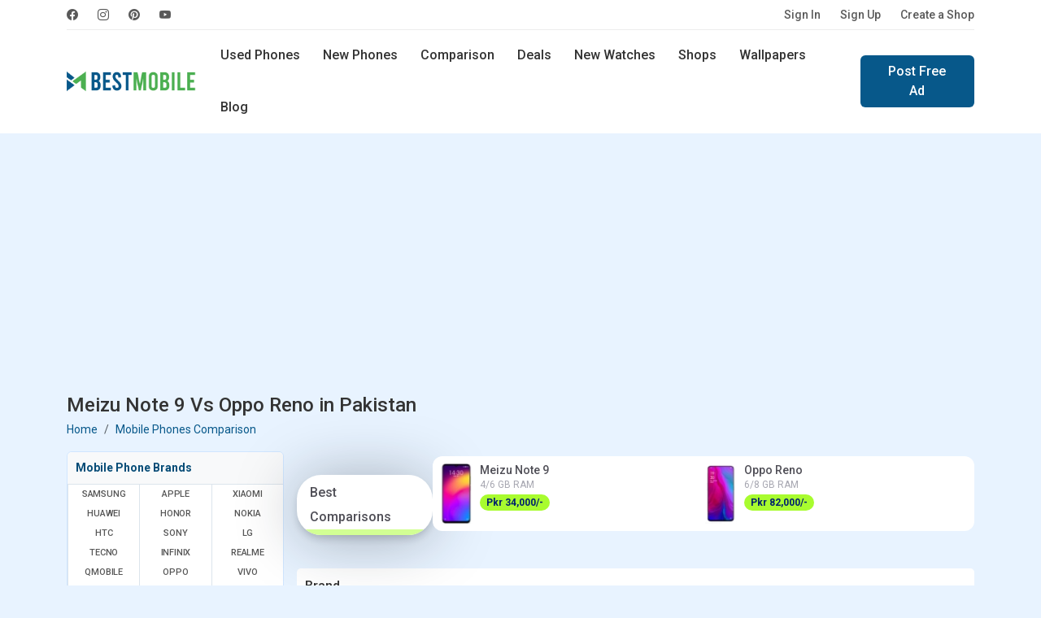

--- FILE ---
content_type: text/html; charset=UTF-8
request_url: https://www.bestmobile.pk/mobile-compare/meizu-note-9-vs-oppo-reno
body_size: 12501
content:
<!DOCTYPE html>
<html lang="en">
<head>
  <meta name="msvalidate.01" content="D5ACD31565AFF45280029684ABC7E860" />
  <title>Meizu Note 9 Vs - Oppo Reno Mobile Phones Comparison - Best Mobile</title>
  <meta charset="utf-8">
  <meta http-equiv="X-UA-Compatible" content="IE=edge">
  <meta name="viewport" content="width=device-width, initial-scale=1">
  <meta name="title" content="Meizu Note 9 Vs - Oppo Reno Mobile Phones Comparison - Best Mobile" />
  <meta name="description" content="Best Mobile Comparison between Meizu Note 9 and Oppo Reno. Meizu Note 9 have Dual: 48 MP + 5 MP and Oppo Reno have Dual: 48 MP + 5 MP. Meizu Note 9 comes with Android 9.0 (Pie), Flyme 7.2 and Oppo Reno have Android 9.0 (Pie), ColorOS 6" />
  <meta name="keywords" content="Meizu Note 9 specification, Oppo Reno specification, Meizu Note 9 prices, Oppo Reno price, Meizu Note 9 features, Oppo Reno features, Full mobile comparison" />
  <meta name="theme-color" content="#337ab7"/>
      <meta name="author" content="BestMobile">
    <meta name="robots" content="index, follow">
  <meta name="language" content="english" />
      <meta name="copyright" content="Waqas Hussain">
    <meta name="revisit-after" content="1 days">
  <link rel="apple-touch-icon" href="https://www.bestmobile.pk/assets/icon/icons-192.png">
  <link rel="icon" href="https://www.bestmobile.pk/assets/icon/favicon.ico">
  <link rel="alternate" href="https://www.bestmobile.pk/mobile-compare/meizu-note-9-vs-oppo-reno" hreflang="en-pk" />
  <meta name="sitecode" content="PK" />
  <meta name="last-modified" content="2026-01-25" />
  <link rel="manifest" href="https://www.bestmobile.pk/manifest.json">
  <!-- min core CSS -->
	<link rel="preconnect" href="https://fonts.googleapis.com">
	<link rel="preconnect" href="https://fonts.gstatic.com" crossorigin>
	<link href="https://fonts.googleapis.com/css2?family=Roboto:wght@400;500;700&display=swap" rel="stylesheet">

  <link href="https://www.bestmobile.pk/assets/plugins/bootstrap-5.3.3/css/bootstrap.min.css" rel="stylesheet">
  <link rel="stylesheet" href="https://cdn.jsdelivr.net/npm/bootstrap-icons@1.11.3/font/bootstrap-icons.min.css">
  <link rel="stylesheet" href="https://cdnjs.cloudflare.com/ajax/libs/select2/4.0.13/css/select2.min.css" />
  <link href="https://cdnjs.cloudflare.com/ajax/libs/jquery-nstslider/1.0.13/jquery.nstSlider.min.css" rel="stylesheet" />
  <link rel="stylesheet" href="https://www.bestmobile.pk/assets/css/style.css?v=94" media="all" type="text/css">
  
  <!-- core js -->
  <script src="https://cdnjs.cloudflare.com/ajax/libs/jquery/3.6.0/jquery.min.js"></script>
  <script src="https://www.bestmobile.pk/assets/plugins/bootstrap-5.3.3/js/bootstrap.bundle.min.js"></script>
  <script src="https://cdnjs.cloudflare.com/ajax/libs/select2/4.0.13/js/select2.min.js"></script>
  <script src="https://cdnjs.cloudflare.com/ajax/libs/jquery-nstslider/1.0.13/jquery.nstSlider.min.js"></script>
<script async src="https://www.bestmobile.pk/assets/plugins/lazysizes/lazysizes.min.js"></script>
  
  <!-- SEO tags -->
  <link rel="canonical" href="https://www.bestmobile.pk/mobile-compare/meizu-note-9-vs-oppo-reno" />
  <meta property="fb:app_id" content="2661652044114131" />
  <meta property="og:locale" content="en_US" />
  <meta property="og:type" content="article" />
  <meta property="og:title" content="Meizu Note 9 Vs - Oppo Reno Mobile Phones Comparison - Best Mobile" />
  <meta property="og:description" content="Best Mobile Comparison between Meizu Note 9 and Oppo Reno. Meizu Note 9 have Dual: 48 MP + 5 MP and Oppo Reno have Dual: 48 MP + 5 MP. Meizu Note 9 comes with Android 9.0 (Pie), Flyme 7.2 and Oppo Reno have Android 9.0 (Pie), ColorOS 6" />
  <meta property="og:url" content="https://www.bestmobile.pk/mobile-compare/meizu-note-9-vs-oppo-reno" />
  <meta property="og:site_name" content="Bestmobile Pakistan" />
  <meta property="article:publisher" content="https://www.facebook.com/bestmobile.pk" />
  <meta property="article:section" content="Webfonts" />
  <meta property="article:published_time" content="2019-04-20T22:54:52+00:00" />
  <meta property="og:image" content="https://www.bestmobile.pk/mobile_images/Original_1670772140-meizu-note-9-price-in-us.webp" />
  <meta itemprop="name" content="Meizu Note 9 Vs - Oppo Reno Mobile Phones Comparison - Best Mobile">
  <meta itemprop="description" content="Best Mobile Comparison between Meizu Note 9 and Oppo Reno. Meizu Note 9 have Dual: 48 MP + 5 MP and Oppo Reno have Dual: 48 MP + 5 MP. Meizu Note 9 comes with Android 9.0 (Pie), Flyme 7.2 and Oppo Reno have Android 9.0 (Pie), ColorOS 6">
  <meta itemprop="image" content="https://www.bestmobile.pk/mobile_images/Original_1670772140-meizu-note-9-price-in-us.webp">

  <meta name="twitter:card" content="summary">
  <meta name="twitter:site" content="@bestmobile_pk">
  <meta name="twitter:title" content="Meizu Note 9 Vs - Oppo Reno Mobile Phones Comparison - Best Mobile">
  <meta name="twitter:description" content="Best Mobile Comparison between Meizu Note 9 and Oppo Reno. Meizu Note 9 have Dual: 48 MP + 5 MP and Oppo Reno have Dual: 48 MP + 5 MP. Meizu Note 9 comes with Android 9.0 (Pie), Flyme 7.2 and Oppo Reno have Android 9.0 (Pie), ColorOS 6">
  <meta name="twitter:image" content="https://www.bestmobile.pk/mobile_images/Original_1670772140-meizu-note-9-price-in-us.webp">
  <meta name="twitter:image:alt" content="Meizu Note 9 Vs - Oppo Reno Mobile Phones Comparison - Best Mobile">

  <script type="application/ld+json">
    {
      "@context": "https://schema.org",
      "@type": "Organization",
      "name": "BestMobile Pakistan",
      "url": "https://www.bestmobile.pk/",
      "logo": "https://www.bestmobile.pk/assets/images/best-mobile-logo.png",
      "sameAs": ["https://www.facebook.com/bestmobile.pk",
        "https://www.instagram.com/bestmobile.pk/",
        "https://www.pinterest.com/waqashussain91/bestmobile/"
      ]
    }
  </script>
  <script type="application/ld+json">
    {
      "@context": "https://schema.org/",
      "@type": "WebSite",
      "name": "BestMobile Pakistan",
      "url": "https://www.bestmobile.pk/"
    }
  </script>
  <meta name="p:domain_verify" content="b9c1d13b4d5fa3a016b9682a1e102200" />

 <script async src="https://pagead2.googlesyndication.com/pagead/js/adsbygoogle.js?client=ca-pub-9434779490860217" crossorigin="anonymous"></script>

</head>
<body class="home">
<header>
          <div class="navbar navbar-expand-lg top-nav">
  <div class="container">
    <div class="top-nav-wrap">
      <ul class="navbar-nav social-nav flex-sm-row me-auto">
	    <li class="nav-item">
                    <a class="nav-link" href="https://www.facebook.com/bestmobile.pk" rel="noopener"
                        title="BestMobile Pakistan on facebook" target="_blank"><i class="bi bi-facebook"></i></a>
                </li>
                <li class="nav-item">
                    <a class="nav-link" href="https://www.instagram.com/bestmobile.pk/" rel="noopener"
                        title="BestMobile Pakistan on instagram" target="_blank"><i class="bi bi-instagram"></i></a>
                </li>
                <li class="nav-item">
                    <a class="nav-link" href="https://www.pinterest.com/waqashussain91/bestmobile/" rel="noopener"
                        title="BestMobile Pakistan on pinterest" target="_blank"><i class="bi bi-pinterest"></i></a>
                </li>
                <li class="nav-item">
                    <a class="nav-link" href="https://www.youtube.com/@bestmobile-pk" rel="noopener"
                        title="BestMobile Pakistan on YouTube" target="_blank"><i class="bi bi-youtube"></i></a>
                </li>
    </ul>
    <ul class="navbar-nav flex-sm-row auth-nav">
		<li class="nav-item">
        <a class="nav-link" title="Please Sign In" href="https://www.bestmobile.pk/user/login">Sign In</a>
      </li>
	  <li class="nav-item">
        <a class="nav-link" title="Let’s get you started! - Create Account" href="https://www.bestmobile.pk/user/signup">Sign Up</a>
      </li>
	  <li class="nav-item">
		<a class="nav-link" title="Advertise free online mobile phones shop" href="https://www.bestmobile.pk/add-shop">Create a Shop</a>
	  </li>
		
					
      
    </ul>
    </div>
  </div>
</div>
<div class="navbar navbar-expand-lg main-navbar">   
<div class="container">
  <a class="navbar-brand" href="https://www.bestmobile.pk/" title="BestMobile Pakistan">
    <img src="https://www.bestmobile.pk/assets/images/best-mobile-pakistan-logo.webp" class="lazyload" width="159" height="32" alt="BestMobile Pakistan" />
  </a>
  <a class="navbar-toggler" role="button" data-bs-toggle="offcanvas" data-bs-target="#offcanvasMenu"
            aria-controls="offcanvasMenu">
            <i class="bi bi-list"></i>
        </a>
  <div class="navbar-collapse d-sm-none">
  <ul class="nav me-sm-auto">
    <li class="nav-item">
      <a class="nav-link " href="https://www.bestmobile.pk/used-mobiles" title="Buy and Sell Used Mobiles in Pakistan">Used Phones</a>
    </li>
    <li class="nav-item">
      <a class="nav-link " href="https://www.bestmobile.pk/phones" title="Latest Mobile Phones in Pakistan">New Phones</a>
    </li>
    <li class="nav-item  d-sm-inline-block d-none">
      <a class="nav-link " href="https://www.bestmobile.pk/mobile-comparison" title="Mobile Phones comparison in Pakistan">Comparison</a>
    </li>
    <li class="nav-item">
      <a class="nav-link " href="https://www.bestmobile.pk/deals" title="BestMobile Phone Deals in Pakistan">Deals</a>
    </li>
	  <li class="nav-item d-sm-inline-block d-none">
      <a class="nav-link " href="https://www.bestmobile.pk/watches" title="Latest Smart Watches Prices in Pakistan">New Watches</a>
    </li>
    <li class="nav-item d-xl-inline-block d-lg-none d-md-none d-sm-none d-none">
      <a class="nav-link " href="https://www.bestmobile.pk/shops" title="Local Mobile Phone Shops in Pakistan">Shops</a>
    </li>
    <li class="nav-item d-xl-inline-block d-lg-none d-md-none d-sm-none d-none">
      <a class="nav-link " href="https://www.bestmobile.pk/wallpapers" title="Mobile Phone Wallpapers and Background">Wallpapers</a>
    </li>
    <li class="nav-item d-xl-inline-block d-lg-none d-md-none d-sm-none d-none">
      <a class="nav-link " href="https://www.bestmobile.pk/blog" title="Latest Mobile Phone News and Updates">Blog</a>
    </li>
  </ul>
    <div class="d-sm-flex d-none">
    <a href="https://www.bestmobile.pk/ad-post" class="btn btn-primary" title="Sell Mobile Phones in Pakistan">Post Free Ad</a>
    </div>
  </div>
  <div class="search-nav">
    <form action="https://www.bestmobile.pk/search" method="post">
	<input type="hidden" name="csrf_token_name" value="39e336c186e36637576d8513db380ccb" />
      <div class="input-group">
        <span class="input-group-text" id="keyword"><i class="bi bi-search"></i></span>
        <input type="text" class="form-control" placeholder="Find Your Next Mobile..." name="keyword" value=""/>
        <button type="submit" class="btn">Search</button>
      </div>
    </form>
	<div class="d-flex justify-content-center">
		<a href="https://www.bestmobile.pk/advance-search/" class="btn btn-link text-dark"  title="open search panel">Advance Mobile Phones Filters</a>
	</div>
  </div> 
  </div>
</div>
<div class="offcanvas offcanvas-sidebar offcanvas-start" tabindex="-1" id="offcanvasMenu"
    aria-labelledby="offcanvasMenuLabel">
    <div class="offcanvas-body">
    <button type="button" class="btn-close" data-bs-dismiss="offcanvas" aria-label="Close"></button>
	
	
	    <div class="log-info">
                <p>Start selling or buying Mobile Phones</p>
                <div class="row">
                    <div class="col-6 d-grid">
                        <a href="https://www.bestmobile.pk/user/login" title="Please Sign In" class="btn btn-outline-primary">Sign In</a>
                    </div>
                    <div class="col-6 d-grid">
                        <a href="https://www.bestmobile.pk/user/signup" title="Create Account" class="btn btn-primary" >Sign Up</a>
                    </div>
                </div>
            </div>
			    <strong class="heading">Products</strong>
    
      <ul class="list-group list-group-flush">
        <li class="list-group-item"><a href="https://www.bestmobile.pk/" title="Best Mobile Phone Prices in Pakistan"> <span class="icon">
                        <i class="bi bi-house"></i>
                    </span> Home  <i class="bi bi-chevron-right"></i></a></li>
                    <li class="list-group-item  ">
                <a href="https://www.bestmobile.pk/used-mobiles" title="Buy and Sell Used Mobile in Pakistan">
                    <span class="icon">
                        <i class="bi bi-phone-flip"></i>
                    </span> Used Phones
                    <i class="bi bi-chevron-right"></i>
                </a>
            </li>
            <li class="list-group-item  "><a
                    href="https://www.bestmobile.pk/phones" title="List of all Newest Mobile Phones">
                    <span class="icon">
                        <i class="bi bi-phone"></i>
                    </span> New Phones
                    <i class="bi bi-chevron-right"></i>
                </a>
            </li>
            <li class="list-group-item  ">
                <a href="https://www.bestmobile.pk/mobile-comparison" title="Mobile Phones comparison in pakistan">
                    <span class="icon">
                        <i class="bi bi-arrow-left-right"></i>
                    </span> New Phones Comparison
                    <i class="bi bi-chevron-right"></i>
                </a>
            </li>
            <li class="list-group-item  ">
                <a href="https://www.bestmobile.pk/watches" title="Latest Smart Watches Prices in Pakistan">
                    <span class="icon">
                        <i class="bi bi-smartwatch"></i>
                    </span> New Watches
                    <i class="bi bi-chevron-right"></i>
                </a>
            </li>
            <li class="list-group-item  ">
                <a href="https://www.bestmobile.pk/shops" title="Mobile Phone Shops in Pakistan">
                    <span class="icon">
                        <i class="bi bi-shop"></i>
                    </span> Local Shops
                    <i class="bi bi-chevron-right"></i>
                </a>
            </li>
            <li class="list-group-item  ">
                <a href="https://www.bestmobile.pk/deals" title="Best Mobile Phone Deals in Pakistan">
                    <span class="icon">
                        <i class="bi bi-fire"></i>
                    </span> Deals
                    <i class="bi bi-chevron-right"></i>
                </a>
            </li>
            <li class="list-group-item"><a href="https://www.bestmobile.pk/advance-search/" title="Advance Search Tool for mobile phones">
            <span class="icon">
            <i class="bi bi-search"></i>
                    </span>
             Advance Search <i class="bi bi-chevron-right"></i>
            </a></li>
            </ul>
        <strong class="heading">Others</strong>
        <ul class="list-group list-group-flush">
        <li class="list-group-item  ">
                <a href="https://www.bestmobile.pk/wallpapers" title="Mobile Phone Wallpapers and Background">
                    <span class="icon">
                        <i class="bi bi-images"></i>
                    </span> Wallpapers
                    <i class="bi bi-chevron-right"></i>
                </a>
            </li>
            <li class="list-group-item  ">
                <a href="https://www.bestmobile.pk/videos" title="Best Mobile Phone Videos from YouTube">
                    <span class="icon">
                        <i class="bi bi-play-btn"></i>
                    </span> Videos
                    <i class="bi bi-chevron-right"></i>
                </a>
            </li>
            <li class="list-group-item  ">
                <a href="https://www.bestmobile.pk/thesaurus" title="Mobile Phone Thesaurus">
                    <span class="icon">
                        <i class="bi bi-file-text"></i>
                    </span> Thesaurus
                    <i class="bi bi-chevron-right"></i>
                </a>
            </li>
            <li class="list-group-item  ">
                <a href="https://www.bestmobile.pk/blog" title="Latest Mobile Phone News and Updates">
                    <span class="icon">
                        <i class="bi bi-pencil-square"></i>
                    </span> Blog
                    <i class="bi bi-chevron-right"></i>
                </a>
            </li>
        <li class="list-group-item">
            <a title="Mobile Brands Menu" data-bs-toggle="collapse" href="#collapsebrands_nav" role="button" aria-expanded="false" aria-controls="collapsebrands_nav">
            <span class="icon">
            <i class="bi bi-buildings"></i>
                    </span>  
             Brands <i class="bi bi-chevron-right"></i></a>
             <div class="collapse sub-collapse" id="collapsebrands_nav">
             <ul class="list-group list-group-flush">
			 								<li class="list-group-item">
					<a href="https://www.bestmobile.pk/phones/samsung" title="Newest Samsung Mobile Phone Prices in Pakistan">Samsung</a>
					</li>
								<li class="list-group-item">
					<a href="https://www.bestmobile.pk/phones/apple" title="Newest Apple Mobile Phone Prices in Pakistan">Apple</a>
					</li>
								<li class="list-group-item">
					<a href="https://www.bestmobile.pk/phones/xiaomi" title="Newest Xiaomi Mobile Phone Prices in Pakistan">Xiaomi</a>
					</li>
								<li class="list-group-item">
					<a href="https://www.bestmobile.pk/phones/huawei" title="Newest Huawei Mobile Phone Prices in Pakistan">Huawei</a>
					</li>
								<li class="list-group-item">
					<a href="https://www.bestmobile.pk/phones/honor" title="Newest Honor Mobile Phone Prices in Pakistan">Honor</a>
					</li>
								<li class="list-group-item">
					<a href="https://www.bestmobile.pk/phones/nokia" title="Newest Nokia Mobile Phone Prices in Pakistan">Nokia</a>
					</li>
								<li class="list-group-item">
					<a href="https://www.bestmobile.pk/phones/htc" title="Newest HTC Mobile Phone Prices in Pakistan">HTC</a>
					</li>
								<li class="list-group-item">
					<a href="https://www.bestmobile.pk/phones/sony" title="Newest Sony Mobile Phone Prices in Pakistan">Sony</a>
					</li>
								<li class="list-group-item">
					<a href="https://www.bestmobile.pk/phones/lg" title="Newest LG Mobile Phone Prices in Pakistan">LG</a>
					</li>
								<li class="list-group-item">
					<a href="https://www.bestmobile.pk/phones/tecno" title="Newest Tecno Mobile Phone Prices in Pakistan">Tecno</a>
					</li>
								<li class="list-group-item">
					<a href="https://www.bestmobile.pk/phones/infinix" title="Newest Infinix Mobile Phone Prices in Pakistan">Infinix</a>
					</li>
								<li class="list-group-item">
					<a href="https://www.bestmobile.pk/phones/realme" title="Newest Realme Mobile Phone Prices in Pakistan">Realme</a>
					</li>
								<li class="list-group-item">
					<a href="https://www.bestmobile.pk/phones/qmobile" title="Newest QMobile Mobile Phone Prices in Pakistan">QMobile</a>
					</li>
								<li class="list-group-item">
					<a href="https://www.bestmobile.pk/phones/oppo" title="Newest Oppo Mobile Phone Prices in Pakistan">Oppo</a>
					</li>
								<li class="list-group-item">
					<a href="https://www.bestmobile.pk/phones/vivo" title="Newest Vivo Mobile Phone Prices in Pakistan">Vivo</a>
					</li>
								<li class="list-group-item">
					<a href="https://www.bestmobile.pk/phones/oneplus" title="Newest OnePlus Mobile Phone Prices in Pakistan">OnePlus</a>
					</li>
								<li class="list-group-item">
					<a href="https://www.bestmobile.pk/phones/motorola" title="Newest Motorola Mobile Phone Prices in Pakistan">Motorola</a>
					</li>
								<li class="list-group-item">
					<a href="https://www.bestmobile.pk/phones/google" title="Newest Google Mobile Phone Prices in Pakistan">Google</a>
					</li>
								<li class="list-group-item">
					<a href="https://www.bestmobile.pk/phones/blackberry" title="Newest BlackBerry Mobile Phone Prices in Pakistan">BlackBerry</a>
					</li>
								<li class="list-group-item">
					<a href="https://www.bestmobile.pk/phones/lenovo" title="Newest Lenovo Mobile Phone Prices in Pakistan">Lenovo</a>
					</li>
								<li class="list-group-item">
					<a href="https://www.bestmobile.pk/phones/alcatel" title="Newest Alcatel Mobile Phone Prices in Pakistan">Alcatel</a>
					</li>
								<li class="list-group-item">
					<a href="https://www.bestmobile.pk/phones/meizu" title="Newest Meizu Mobile Phone Prices in Pakistan">Meizu</a>
					</li>
								<li class="list-group-item">
					<a href="https://www.bestmobile.pk/phones/zte" title="Newest ZTE Mobile Phone Prices in Pakistan">ZTE</a>
					</li>
								<li class="list-group-item">
					<a href="https://www.bestmobile.pk/phones/asus" title="Newest Asus Mobile Phone Prices in Pakistan">Asus</a>
					</li>
								<li class="list-group-item">
					<a href="https://www.bestmobile.pk/phones/vodafone" title="Newest Vodafone Mobile Phone Prices in Pakistan">Vodafone</a>
					</li>
								<li class="list-group-item">
					<a href="https://www.bestmobile.pk/phones/microsoft" title="Newest Microsoft Mobile Phone Prices in Pakistan">Microsoft</a>
					</li>
								<li class="list-group-item">
					<a href="https://www.bestmobile.pk/phones/tcl" title="Newest TCL Mobile Phone Prices in Pakistan">TCL</a>
					</li>
								<li class="list-group-item">
					<a href="https://www.bestmobile.pk/phones/zong" title="Newest Zong Mobile Phone Prices in Pakistan">Zong</a>
					</li>
								<li class="list-group-item">
					<a href="https://www.bestmobile.pk/phones/jazz" title="Newest Jazz Mobile Phone Prices in Pakistan">Jazz</a>
					</li>
								<li class="list-group-item">
					<a href="https://www.bestmobile.pk/phones/blu" title="Newest BLU Mobile Phone Prices in Pakistan">BLU</a>
					</li>
								<li class="list-group-item">
					<a href="https://www.bestmobile.pk/phones/sharp" title="Newest Sharp Mobile Phone Prices in Pakistan">Sharp</a>
					</li>
								<li class="list-group-item">
					<a href="https://www.bestmobile.pk/phones/ulefone" title="Newest Ulefone Mobile Phone Prices in Pakistan">Ulefone</a>
					</li>
								<li class="list-group-item">
					<a href="https://www.bestmobile.pk/phones/itel" title="Newest Itel Mobile Phone Prices in Pakistan">Itel</a>
					</li>
								<li class="list-group-item">
					<a href="https://www.bestmobile.pk/phones/micromax" title="Newest Micromax Mobile Phone Prices in Pakistan">Micromax</a>
					</li>
								<li class="list-group-item">
					<a href="https://www.bestmobile.pk/phones/poco" title="Newest Poco Mobile Phone Prices in Pakistan">Poco</a>
					</li>
								<li class="list-group-item">
					<a href="https://www.bestmobile.pk/phones/black-shark" title="Newest Black Shark Mobile Phone Prices in Pakistan">Black Shark</a>
					</li>
								<li class="list-group-item">
					<a href="https://www.bestmobile.pk/phones/nothing" title="Newest Nothing Mobile Phone Prices in Pakistan">Nothing</a>
					</li>
								<li class="list-group-item">
					<a href="https://www.bestmobile.pk/phones/nubia" title="Newest Nubia Mobile Phone Prices in Pakistan">Nubia</a>
					</li>
								<li class="list-group-item">
					<a href="https://www.bestmobile.pk/phones/elephone" title="Newest Elephone Mobile Phone Prices in Pakistan">Elephone</a>
					</li>
								<li class="list-group-item">
					<a href="https://www.bestmobile.pk/phones/acer" title="Newest Acer Mobile Phone Prices in Pakistan">Acer</a>
					</li>
								<li class="list-group-item">
					<a href="https://www.bestmobile.pk/phones/archos" title="Newest Archos Mobile Phone Prices in Pakistan">Archos</a>
					</li>
								<li class="list-group-item">
					<a href="https://www.bestmobile.pk/phones/blackview" title="Newest Blackview Mobile Phone Prices in Pakistan">Blackview</a>
					</li>
								<li class="list-group-item">
					<a href="https://www.bestmobile.pk/phones/xolo" title="Newest Xolo Mobile Phone Prices in Pakistan">Xolo</a>
					</li>
								<li class="list-group-item">
					<a href="https://www.bestmobile.pk/phones/razer" title="Newest Razer Mobile Phone Prices in Pakistan">Razer</a>
					</li>
								<li class="list-group-item">
					<a href="https://www.bestmobile.pk/phones/panasonic" title="Newest Panasonic Mobile Phone Prices in Pakistan">Panasonic</a>
					</li>
								<li class="list-group-item">
					<a href="https://www.bestmobile.pk/phones/oukitel" title="Newest Oukitel Mobile Phone Prices in Pakistan">Oukitel</a>
					</li>
								<li class="list-group-item">
					<a href="https://www.bestmobile.pk/phones/leagoo" title="Newest Leagoo Mobile Phone Prices in Pakistan">Leagoo</a>
					</li>
								<li class="list-group-item">
					<a href="https://www.bestmobile.pk/phones/lava" title="Newest Lava Mobile Phone Prices in Pakistan">Lava</a>
					</li>
								<li class="list-group-item">
					<a href="https://www.bestmobile.pk/phones/cat" title="Newest Cat Mobile Phone Prices in Pakistan">Cat</a>
					</li>
								<li class="list-group-item">
					<a href="https://www.bestmobile.pk/phones/doogee" title="Newest Doogee Mobile Phone Prices in Pakistan">Doogee</a>
					</li>
								<li class="list-group-item">
					<a href="https://www.bestmobile.pk/phones/cubot" title="Newest Cubot Mobile Phone Prices in Pakistan">Cubot</a>
					</li>
								<li class="list-group-item">
					<a href="https://www.bestmobile.pk/phones/t-mobile" title="Newest T-Mobile Mobile Phone Prices in Pakistan">T-Mobile</a>
					</li>
								<li class="list-group-item">
					<a href="https://www.bestmobile.pk/phones/fairphone" title="Newest Fairphone Mobile Phone Prices in Pakistan">Fairphone</a>
					</li>
								<li class="list-group-item">
					<a href="https://www.bestmobile.pk/phones/coolpad" title="Newest Coolpad Mobile Phone Prices in Pakistan">Coolpad</a>
					</li>
								<li class="list-group-item">
					<a href="https://www.bestmobile.pk/phones/nio" title="Newest NIO Mobile Phone Prices in Pakistan">NIO</a>
					</li>
								<li class="list-group-item">
					<a href="https://www.bestmobile.pk/phones/energizer" title="Newest Energizer Mobile Phone Prices in Pakistan">Energizer</a>
					</li>
								<li class="list-group-item">
					<a href="https://www.bestmobile.pk/phones/sparx" title="Newest Sparx Mobile Phone Prices in Pakistan">Sparx</a>
					</li>
								<li class="list-group-item">
					<a href="https://www.bestmobile.pk/phones/calme" title="Newest Calme Mobile Phone Prices in Pakistan">Calme</a>
					</li>
								<li class="list-group-item">
					<a href="https://www.bestmobile.pk/phones/hmd" title="Newest HMD Mobile Phone Prices in Pakistan">HMD</a>
					</li>
								<li class="list-group-item">
					<a href="https://www.bestmobile.pk/phones/umidigi" title="Newest UMIDIGI Mobile Phone Prices in Pakistan">UMIDIGI</a>
					</li>
								<li class="list-group-item">
					<a href="https://www.bestmobile.pk/phones/dcode" title="Newest Dcode Mobile Phone Prices in Pakistan">Dcode</a>
					</li>
								<li class="list-group-item">
					<a href="https://www.bestmobile.pk/phones/fujitsu" title="Newest Fujitsu Mobile Phone Prices in Pakistan">Fujitsu</a>
					</li>
								<li class="list-group-item">
					<a href="https://www.bestmobile.pk/phones/philips" title="Newest Philips Mobile Phone Prices in Pakistan">Philips</a>
					</li>
								<li class="list-group-item">
					<a href="https://www.bestmobile.pk/phones/dell" title="Newest Dell Mobile Phone Prices in Pakistan">Dell</a>
					</li>
								<li class="list-group-item">
					<a href="https://www.bestmobile.pk/phones/gionee" title="Newest Gionee Mobile Phone Prices in Pakistan">Gionee</a>
					</li>
											</ul>
            </div>
          
        </li>
      </ul>
</div>
</div></header>
<section class="content py-4">
	<div class="container">
		<div class="row">
			<div class="col-md-12">
                <div class="app-download-toolbar">
                    
	<div class="row">
		<!--<div class="col-md-9 col-xs-9">
			<div class="media">
			  <div class="media-left">
				<a href="https://www.youtube.com/channel/UCvugwzP_U-F55Z3DZola8gg/" target="_blank" title="bestmobile pakistan app sell and buy used mobile">
				  <img class="media-object lazyload" width="60" height="60" data-src="assets/images/bestmobile-app-icon128x128.jpg" alt="bestmobile app sell and buy used mobile">
				</a>
			  </div>
			  <div class="media-body">
				<h4 class="media-heading">Bestmobile PK</h4>
				<p>Subscribe Our YouTube Channel for Mobile Updates</p>
			  </div>
			</div>
		</div>
		<div class="col-md-3 col-xs-3"><div class="yt-button">
			<i class="bi bi-youtube"></i></div>
		</div> -->
		
		<div class="col-md-12 col-xs-12">
		<a href="https://www.mobilefoon.com/" target="_blank" title="Mobilefoon: Mobile Phone Prices and Specifications in USA">
			<img class="img-responsive lazyload" src="https://www.bestmobile.pk/assets/images/banner/price-banner.jpg" alt="Mobilefoon: Mobile Phone Prices and Specifications in USA">
			</a>
		</div>
		
	</div>                </div>
				<div class="col-md-12 col-sm-12">
<!-- top nav banner -->
<ins class="adsbygoogle mb-3"
     style="display:block;height: 280px; margin:0px auto;text-align: center;"
     data-ad-client="ca-pub-9434779490860217"
     data-ad-slot="8868413490"
     data-ad-format="auto"
     data-full-width-responsive="true"></ins>
<script>
     (adsbygoogle = window.adsbygoogle || []).push({});
</script>
</div> 			</div>
		</div>
		<div class="row heading-toolbar">
			<div class="col-md-12">
				<h1 class="page-heading">Meizu Note 9 Vs Oppo Reno in Pakistan</h1>
				<nav aria-label="breadcrumb">
					<ol class="breadcrumb">
						<li class="breadcrumb-item"><a href="https://www.bestmobile.pk/">Home</a></li>
                        <li class="breadcrumb-item"><a href="https://www.bestmobile.pk/mobile-comparison" title="Mobile Phones Comparison">Mobile Phones Comparison</a></li>
						
						</li>
					</ol>
				</nav>
			</div>
		</div>
		<div class="row g-sm-3 g-2">
			<div class="col-md-3 col-12 d-none d-sm-none d-md-none d-lg-block">
				<div class="panel x-panel brand-panel">
  <div class="panel-heading">
    <p class="panel-title">Mobile Phone Brands</p>
  </div>
  <div class="brand-menu">
  <ul class="row row-cols-lg-3 row-cols-md-4 g-0" id="mobile-brands-list">
              <li class="col"><a href="https://www.bestmobile.pk/phones/samsung" title="Latest Samsung Mobile Phones prices in pakistan">Samsung</a></li>
        <li class="col"><a href="https://www.bestmobile.pk/phones/apple" title="Latest Apple Mobile Phones prices in pakistan">Apple</a></li>
        <li class="col"><a href="https://www.bestmobile.pk/phones/xiaomi" title="Latest Xiaomi Mobile Phones prices in pakistan">Xiaomi</a></li>
        <li class="col"><a href="https://www.bestmobile.pk/phones/huawei" title="Latest Huawei Mobile Phones prices in pakistan">Huawei</a></li>
        <li class="col"><a href="https://www.bestmobile.pk/phones/honor" title="Latest Honor Mobile Phones prices in pakistan">Honor</a></li>
        <li class="col"><a href="https://www.bestmobile.pk/phones/nokia" title="Latest Nokia Mobile Phones prices in pakistan">Nokia</a></li>
        <li class="col"><a href="https://www.bestmobile.pk/phones/htc" title="Latest HTC Mobile Phones prices in pakistan">HTC</a></li>
        <li class="col"><a href="https://www.bestmobile.pk/phones/sony" title="Latest Sony Mobile Phones prices in pakistan">Sony</a></li>
        <li class="col"><a href="https://www.bestmobile.pk/phones/lg" title="Latest LG Mobile Phones prices in pakistan">LG</a></li>
        <li class="col"><a href="https://www.bestmobile.pk/phones/tecno" title="Latest Tecno Mobile Phones prices in pakistan">Tecno</a></li>
        <li class="col"><a href="https://www.bestmobile.pk/phones/infinix" title="Latest Infinix Mobile Phones prices in pakistan">Infinix</a></li>
        <li class="col"><a href="https://www.bestmobile.pk/phones/realme" title="Latest Realme Mobile Phones prices in pakistan">Realme</a></li>
        <li class="col"><a href="https://www.bestmobile.pk/phones/qmobile" title="Latest QMobile Mobile Phones prices in pakistan">QMobile</a></li>
        <li class="col"><a href="https://www.bestmobile.pk/phones/oppo" title="Latest Oppo Mobile Phones prices in pakistan">Oppo</a></li>
        <li class="col"><a href="https://www.bestmobile.pk/phones/vivo" title="Latest Vivo Mobile Phones prices in pakistan">Vivo</a></li>
        <li class="col"><a href="https://www.bestmobile.pk/phones/oneplus" title="Latest OnePlus Mobile Phones prices in pakistan">OnePlus</a></li>
        <li class="col"><a href="https://www.bestmobile.pk/phones/motorola" title="Latest Motorola Mobile Phones prices in pakistan">Motorola</a></li>
        <li class="col"><a href="https://www.bestmobile.pk/phones/google" title="Latest Google Mobile Phones prices in pakistan">Google</a></li>
        <li class="col"><a href="https://www.bestmobile.pk/phones/blackberry" title="Latest BlackBerry Mobile Phones prices in pakistan">BlackBerry</a></li>
        <li class="col"><a href="https://www.bestmobile.pk/phones/lenovo" title="Latest Lenovo Mobile Phones prices in pakistan">Lenovo</a></li>
        <li class="col"><a href="https://www.bestmobile.pk/phones/alcatel" title="Latest Alcatel Mobile Phones prices in pakistan">Alcatel</a></li>
        <li class="col"><a href="https://www.bestmobile.pk/phones/meizu" title="Latest Meizu Mobile Phones prices in pakistan">Meizu</a></li>
        <li class="col"><a href="https://www.bestmobile.pk/phones/zte" title="Latest ZTE Mobile Phones prices in pakistan">ZTE</a></li>
        <li class="col"><a href="https://www.bestmobile.pk/phones/asus" title="Latest Asus Mobile Phones prices in pakistan">Asus</a></li>
        <li class="col"><a href="https://www.bestmobile.pk/phones/vodafone" title="Latest Vodafone Mobile Phones prices in pakistan">Vodafone</a></li>
        <li class="col"><a href="https://www.bestmobile.pk/phones/microsoft" title="Latest Microsoft Mobile Phones prices in pakistan">Microsoft</a></li>
        <li class="col"><a href="https://www.bestmobile.pk/phones/tcl" title="Latest TCL Mobile Phones prices in pakistan">TCL</a></li>
        <li class="col"><a href="https://www.bestmobile.pk/phones/zong" title="Latest Zong Mobile Phones prices in pakistan">Zong</a></li>
        <li class="col"><a href="https://www.bestmobile.pk/phones/jazz" title="Latest Jazz Mobile Phones prices in pakistan">Jazz</a></li>
        <li class="col"><a href="https://www.bestmobile.pk/phones/blu" title="Latest BLU Mobile Phones prices in pakistan">BLU</a></li>
        <li class="col"><a href="https://www.bestmobile.pk/phones/sharp" title="Latest Sharp Mobile Phones prices in pakistan">Sharp</a></li>
        <li class="col"><a href="https://www.bestmobile.pk/phones/ulefone" title="Latest Ulefone Mobile Phones prices in pakistan">Ulefone</a></li>
        <li class="col"><a href="https://www.bestmobile.pk/phones/itel" title="Latest Itel Mobile Phones prices in pakistan">Itel</a></li>
        <li class="col"><a href="https://www.bestmobile.pk/phones/micromax" title="Latest Micromax Mobile Phones prices in pakistan">Micromax</a></li>
        <li class="col"><a href="https://www.bestmobile.pk/phones/poco" title="Latest Poco Mobile Phones prices in pakistan">Poco</a></li>
        <li class="col"><a href="https://www.bestmobile.pk/phones/black-shark" title="Latest Black Shark Mobile Phones prices in pakistan">Black Shark</a></li>
        <li class="col"><a href="https://www.bestmobile.pk/phones/nothing" title="Latest Nothing Mobile Phones prices in pakistan">Nothing</a></li>
        <li class="col"><a href="https://www.bestmobile.pk/phones/nubia" title="Latest Nubia Mobile Phones prices in pakistan">Nubia</a></li>
        <li class="col"><a href="https://www.bestmobile.pk/phones/elephone" title="Latest Elephone Mobile Phones prices in pakistan">Elephone</a></li>
        <li class="col"><a href="https://www.bestmobile.pk/phones/acer" title="Latest Acer Mobile Phones prices in pakistan">Acer</a></li>
        <li class="col"><a href="https://www.bestmobile.pk/phones/archos" title="Latest Archos Mobile Phones prices in pakistan">Archos</a></li>
        <li class="col"><a href="https://www.bestmobile.pk/phones/blackview" title="Latest Blackview Mobile Phones prices in pakistan">Blackview</a></li>
        <li class="col"><a href="https://www.bestmobile.pk/phones/xolo" title="Latest Xolo Mobile Phones prices in pakistan">Xolo</a></li>
        <li class="col"><a href="https://www.bestmobile.pk/phones/razer" title="Latest Razer Mobile Phones prices in pakistan">Razer</a></li>
        <li class="col"><a href="https://www.bestmobile.pk/phones/panasonic" title="Latest Panasonic Mobile Phones prices in pakistan">Panasonic</a></li>
        <li class="col"><a href="https://www.bestmobile.pk/phones/oukitel" title="Latest Oukitel Mobile Phones prices in pakistan">Oukitel</a></li>
        <li class="col"><a href="https://www.bestmobile.pk/phones/leagoo" title="Latest Leagoo Mobile Phones prices in pakistan">Leagoo</a></li>
        <li class="col"><a href="https://www.bestmobile.pk/phones/lava" title="Latest Lava Mobile Phones prices in pakistan">Lava</a></li>
        <li class="col"><a href="https://www.bestmobile.pk/phones/cat" title="Latest Cat Mobile Phones prices in pakistan">Cat</a></li>
        <li class="col"><a href="https://www.bestmobile.pk/phones/doogee" title="Latest Doogee Mobile Phones prices in pakistan">Doogee</a></li>
        <li class="col"><a href="https://www.bestmobile.pk/phones/cubot" title="Latest Cubot Mobile Phones prices in pakistan">Cubot</a></li>
        <li class="col"><a href="https://www.bestmobile.pk/phones/t-mobile" title="Latest T-Mobile Mobile Phones prices in pakistan">T-Mobile</a></li>
        <li class="col"><a href="https://www.bestmobile.pk/phones/fairphone" title="Latest Fairphone Mobile Phones prices in pakistan">Fairphone</a></li>
        <li class="col"><a href="https://www.bestmobile.pk/phones/coolpad" title="Latest Coolpad Mobile Phones prices in pakistan">Coolpad</a></li>
        <li class="col"><a href="https://www.bestmobile.pk/phones/nio" title="Latest NIO Mobile Phones prices in pakistan">NIO</a></li>
        <li class="col"><a href="https://www.bestmobile.pk/phones/energizer" title="Latest Energizer Mobile Phones prices in pakistan">Energizer</a></li>
        <li class="col"><a href="https://www.bestmobile.pk/phones/sparx" title="Latest Sparx Mobile Phones prices in pakistan">Sparx</a></li>
        <li class="col"><a href="https://www.bestmobile.pk/phones/calme" title="Latest Calme Mobile Phones prices in pakistan">Calme</a></li>
        <li class="col"><a href="https://www.bestmobile.pk/phones/hmd" title="Latest HMD Mobile Phones prices in pakistan">HMD</a></li>
        <li class="col"><a href="https://www.bestmobile.pk/phones/umidigi" title="Latest UMIDIGI Mobile Phones prices in pakistan">UMIDIGI</a></li>
        <li class="col"><a href="https://www.bestmobile.pk/phones/dcode" title="Latest Dcode Mobile Phones prices in pakistan">Dcode</a></li>
        <li class="col"><a href="https://www.bestmobile.pk/phones/fujitsu" title="Latest Fujitsu Mobile Phones prices in pakistan">Fujitsu</a></li>
        <li class="col"><a href="https://www.bestmobile.pk/phones/philips" title="Latest Philips Mobile Phones prices in pakistan">Philips</a></li>
        <li class="col"><a href="https://www.bestmobile.pk/phones/dell" title="Latest Dell Mobile Phones prices in pakistan">Dell</a></li>
        <li class="col"><a href="https://www.bestmobile.pk/phones/gionee" title="Latest Gionee Mobile Phones prices in pakistan">Gionee</a></li>
    </ul>
	<a href="https://www.bestmobile.pk/advance-search/"  class="search-link" title="open search panel"><i class="bi bi-search"></i> Advance Search</a>
  </div>
</div>


<div class="panel x-panel none-panel">
  <div class="panel-heading">
    <p class="panel-title">Weekly TOP 10 Mobiles </p>
  </div>
  <ul class="list-group mini-list">
          <li class="list-group-item">
        <a href="https://www.bestmobile.pk/phone/infinix-hot-11" title="Infinix Hot 11 Weekly TOP Mobile Phone (1) hits">
          Infinix Hot 11        </a>
      </li>
      <li class="list-group-item">
        <a href="https://www.bestmobile.pk/phone/samsung-galaxy-s20-plus" title="Samsung Galaxy S20+ Weekly TOP Mobile Phone (3) hits">
          Samsung Galaxy S20+        </a>
      </li>
      <li class="list-group-item">
        <a href="https://www.bestmobile.pk/phone/itel-s25" title="Itel S25 Weekly TOP Mobile Phone (4) hits">
          Itel S25        </a>
      </li>
      <li class="list-group-item">
        <a href="https://www.bestmobile.pk/phone/samsung-galaxy-j3-2017" title="Samsung Galaxy J3 (2017) Weekly TOP Mobile Phone (2) hits">
          Samsung Galaxy J3 (2017)        </a>
      </li>
      <li class="list-group-item">
        <a href="https://www.bestmobile.pk/phone/xiaomi-mi-mix-3" title="Xiaomi Mi Mix 3 Weekly TOP Mobile Phone (1) hits">
          Xiaomi Mi Mix 3        </a>
      </li>
      <li class="list-group-item">
        <a href="https://www.bestmobile.pk/phone/oppo-a5" title="Oppo A5 Weekly TOP Mobile Phone (2) hits">
          Oppo A5        </a>
      </li>
      <li class="list-group-item">
        <a href="https://www.bestmobile.pk/phone/huawei-watch-2" title="Huawei Watch 2 Weekly TOP Mobile Phone (1) hits">
          Huawei Watch 2        </a>
      </li>
      <li class="list-group-item">
        <a href="https://www.bestmobile.pk/phone/micromax-canvas-turbo-mini" title="Micromax Canvas Turbo Mini Weekly TOP Mobile Phone (2) hits">
          Micromax Canvas Turbo Mini        </a>
      </li>
      <li class="list-group-item">
        <a href="https://www.bestmobile.pk/phone/samsung-gear-s3-frontier-lte" title="Samsung Gear S3 frontier LTE Weekly TOP Mobile Phone (2) hits">
          Samsung Gear S3 frontier LTE        </a>
      </li>
      <li class="list-group-item">
        <a href="https://www.bestmobile.pk/phone/tecno-phantom-v-flip" title="Tecno Phantom V Flip Weekly TOP Mobile Phone (1) hits">
          Tecno Phantom V Flip        </a>
      </li>
  </ul>
</div>

<div class="panel x-panel none-panel">
  <div class="panel-heading">
    <p class="panel-title">TOP 10 Mobile HITS</p>
  </div>
  <ul class="list-group mini-list">
          <li class="list-group-item"><a href="https://www.bestmobile.pk/phone/jazz-digit-4g" title="Jazz Digit 4G Mobile phone Rank TOP 10 (107890) hits">
          Jazz Digit 4G        </a></li>
      <li class="list-group-item"><a href="https://www.bestmobile.pk/phone/sharp-aquos-r2" title="Sharp Aquos R2 Mobile phone Rank TOP 10 (63046) hits">
          Sharp Aquos R2        </a></li>
      <li class="list-group-item"><a href="https://www.bestmobile.pk/phone/vivo-y12s" title="Vivo Y12s Mobile phone Rank TOP 10 (61783) hits">
          Vivo Y12s        </a></li>
      <li class="list-group-item"><a href="https://www.bestmobile.pk/phone/oppo-f17-pro" title="Oppo F17 Pro Mobile phone Rank TOP 10 (49815) hits">
          Oppo F17 Pro        </a></li>
      <li class="list-group-item"><a href="https://www.bestmobile.pk/phone/samsung-galaxy-m31" title="Samsung Galaxy M31 Mobile phone Rank TOP 10 (44139) hits">
          Samsung Galaxy M31        </a></li>
      <li class="list-group-item"><a href="https://www.bestmobile.pk/phone/samsung-galaxy-m11" title="Samsung Galaxy M11 Mobile phone Rank TOP 10 (40311) hits">
          Samsung Galaxy M11        </a></li>
      <li class="list-group-item"><a href="https://www.bestmobile.pk/phone/infinix-hot-10" title="Infinix Hot 10 Mobile phone Rank TOP 10 (37239) hits">
          Infinix Hot 10        </a></li>
      <li class="list-group-item"><a href="https://www.bestmobile.pk/phone/samsung-galaxy-a31" title="Samsung Galaxy A31 Mobile phone Rank TOP 10 (37040) hits">
          Samsung Galaxy A31        </a></li>
      <li class="list-group-item"><a href="https://www.bestmobile.pk/phone/samsung-galaxy-m31s" title="Samsung Galaxy M31s Mobile phone Rank TOP 10 (33786) hits">
          Samsung Galaxy M31s        </a></li>
      <li class="list-group-item"><a href="https://www.bestmobile.pk/phone/realme-7" title="Realme 7 Mobile phone Rank TOP 10 (29849) hits">
          Realme 7        </a></li>
  </ul>
</div>
<!--160x600
<div class="AdsbySOD ads160x600"></div>-->
<div class="panel x-panel none-panel">
  <div class="panel-heading">
    <p class="panel-title">Mobile by Price</p>
  </div>
  <ul class="list-group mini-list">
    <li class="list-group-item"><a href="https://www.bestmobile.pk/price/250000-to-500000-rs" title="250,000 to Above Mobile Phones Price in Pakistan">Prices &gt; 250,000</a></li>
    <li class="list-group-item"><a href="https://www.bestmobile.pk/price/45000-to-250000-rs" title="45000 to 250,000 Mobile Phones Price in Pakistan">250,000 - 45,000</a></li>
    <li class="list-group-item"><a href="https://www.bestmobile.pk/price/35001-to-45000-rs" title="35,001 to 45,000 Mobile Phones Price in Pakistan">35,001 - 45,000</a></li>
    <li class="list-group-item"><a href="https://www.bestmobile.pk/price/25001-to-35000-rs" title="25,001 to 35,000 Mobile Phones Price in Pakistan">25,001 - 35,000</a></li>
    <li class="list-group-item"><a href="https://www.bestmobile.pk/price/15001-to-25000-rs" title="15,001 to 25,000 Mobile Phones Price in Pakistan">15,001 - 25,000</a></li>
    <li class="list-group-item"><a href="https://www.bestmobile.pk/price/10001-to-15000-rs" title="10,001 to 15,000 Mobile Phones Price in Pakistan">10,001 - 15,000</a></li>
    <li class="list-group-item"><a href="https://www.bestmobile.pk/price/5001-to-10000-rs" title="5,001 to 10,000 Mobile Phones Price in Pakistan">5,001 - 10,000</a></li>
    <li class="list-group-item"><a href="https://www.bestmobile.pk/price/0-to-5001-rs" title="Less than 5000 Mobile Phones Price in Pakistan">Prices &lt; 5000</a> </li> </ul> <div class="panel-heading">
          <p class="panel-title">Mobile by Screen</p>
</div>
<ul class="list-group mini-list">
  <li class="list-group-item"><a href="https://www.bestmobile.pk/screen/7-to-10-inches" title="7.0 to Above Mobile Phones inches Display in Pakistan">Screen &gt; 7.0 inch</a></li>
  <li class="list-group-item"><a href="https://www.bestmobile.pk/screen/5-to-6.9-inches" title="5.0 inch to 6.9 inches Mobile Phones Display  in Pakistan">5.0 inch - 6.9 inch</a></li>
  <li class="list-group-item"><a href="https://www.bestmobile.pk/screen/4.1-to-4.9-inches" title="4.1 inch to 4.9 inches Mobile Phones Display  in Pakistan">4.1 inch - 4.9 inch</a></li>
  <li class="list-group-item"><a href="https://www.bestmobile.pk/screen/3-to-4-inches" title="3.0 inch to 4.0 inches Mobile Phones Display  in Pakistan">3.0 inch - 4.0 inch</a></li>
  <li class="list-group-item"><a href="https://www.bestmobile.pk/screen/0-to-3-inches" title="Less than 3 Inches Mobile Phones Display in Pakistan">Less Then 3 Inches</a></li>
</ul>
<div class="panel-heading">
  <p class="panel-title">Mobile by RAM</p>
</div>
<ul class="list-group mini-list">
  <li class="list-group-item"><a href="https://www.bestmobile.pk/ram/1GB-RAM-mobile-phones" title="1GB RAM Mobile Phones Price in Pakistan">1GB RAM</a></li>
  <li class="list-group-item"><a href="https://www.bestmobile.pk/ram/2GB-RAM-mobile-phones" title="2GB RAM Mobile Phones  Price in Pakistan">2GB RAM</a></li>
  <li class="list-group-item"><a href="https://www.bestmobile.pk/ram/3GB-RAM-mobile-phones" title="3GB RAM Mobile Phones  Price in Pakistan">3GB RAM</a></li>
  <li class="list-group-item"><a href="https://www.bestmobile.pk/ram/4GB-RAM-mobile-phones" title="4GB RAM Mobile Phones  Price in Pakistan">4GB RAM</a></li>
  <li class="list-group-item"><a href="https://www.bestmobile.pk/ram/6GB-RAM-mobile-phones" title="6GB RAM Mobile Phones  Price in Pakistan">6GB RAM</a></li>
  <li class="list-group-item"><a href="https://www.bestmobile.pk/ram/8GB-RAM-mobile-phones" title="8GB RAM Mobile Phones  Price in Pakistan">8GB RAM</a></li>
  <li class="list-group-item"><a href="https://www.bestmobile.pk/ram/10GB-RAM-mobile-phones" title="10GB RAM Mobile Phones  Price in Pakistan">10GB RAM</a></li>
  <li class="list-group-item"><a href="https://www.bestmobile.pk/ram/12GB-RAM-mobile-phones" title="12GB RAM Mobile Phones  Price in Pakistan">12GB RAM</a></li>
  <li class="list-group-item"><a href="https://www.bestmobile.pk/ram/16GB-RAM-mobile-phones" title="16GB RAM Mobile Phones  Price in Pakistan">16GB RAM</a></li>
</ul>
<div class="panel-heading">
  <p class="panel-title">Mobile by Network</p>
</div>
<ul class="list-group mini-list">
      <li class="list-group-item"><a href="https://www.bestmobile.pk/network/2g-bands" title="2G bands Mobile Phones  Price in Pakistan">2G bands</a></li>
      <li class="list-group-item"><a href="https://www.bestmobile.pk/network/3g-bands" title="3G bands Mobile Phones  Price in Pakistan">3G bands</a></li>
      <li class="list-group-item"><a href="https://www.bestmobile.pk/network/4g-bands" title="4G bands Mobile Phones  Price in Pakistan">4G bands</a></li>
      <li class="list-group-item"><a href="https://www.bestmobile.pk/network/5g-bands" title="5G bands Mobile Phones  Price in Pakistan">5G bands</a></li>
      <li class="list-group-item"><a href="https://www.bestmobile.pk/network/no-bands" title="No Bands Mobile Phones  Price in Pakistan">No Bands</a></li>
  </ul>
<div class="panel-heading">
  <p class="panel-title">Mobile by OS</p>
</div>
<ul class="list-group mini-list">
      <li class="list-group-item"><a href="https://www.bestmobile.pk/os/android" title="Android Mobile Phones  Price in Pakistan">Android</a></li>
    <li class="list-group-item"><a href="https://www.bestmobile.pk/os/blackberry" title="Blackberry Mobile Phones  Price in Pakistan">Blackberry</a></li>
    <li class="list-group-item"><a href="https://www.bestmobile.pk/os/ios" title="IOS Mobile Phones  Price in Pakistan">IOS</a></li>
    <li class="list-group-item"><a href="https://www.bestmobile.pk/os/windows-phone" title="Windows Phone Mobile Phones  Price in Pakistan">Windows Phone</a></li>
    <li class="list-group-item"><a href="https://www.bestmobile.pk/os/firefox-os" title="Firefox OS Mobile Phones  Price in Pakistan">Firefox OS</a></li>
    <li class="list-group-item"><a href="https://www.bestmobile.pk/os/symbian" title="Symbian Mobile Phones  Price in Pakistan">Symbian</a></li>
    <li class="list-group-item"><a href="https://www.bestmobile.pk/os/asha" title="Asha Mobile Phones  Price in Pakistan">Asha</a></li>
    <li class="list-group-item"><a href="https://www.bestmobile.pk/os/tizen" title="Tizen Mobile Phones  Price in Pakistan">Tizen</a></li>
    <li class="list-group-item"><a href="https://www.bestmobile.pk/os/series-30-plus" title="Series 30+ Mobile Phones  Price in Pakistan">Series 30+</a></li>
    <li class="list-group-item"><a href="https://www.bestmobile.pk/os/unknown" title="Unknown Mobile Phones  Price in Pakistan">Unknown</a></li>
    <li class="list-group-item"><a href="https://www.bestmobile.pk/os/kaios" title="KaiOS Mobile Phones  Price in Pakistan">KaiOS</a></li>
    <li class="list-group-item"><a href="https://www.bestmobile.pk/os/watchos" title="WatchOS Mobile Phones  Price in Pakistan">WatchOS</a></li>
    <li class="list-group-item"><a href="https://www.bestmobile.pk/os/huawei-lite-os" title="Huawei Lite OS Mobile Phones  Price in Pakistan">Huawei Lite OS</a></li>
    <li class="list-group-item"><a href="https://www.bestmobile.pk/os/bada" title="Bada Mobile Phones  Price in Pakistan">Bada</a></li>
    <li class="list-group-item"><a href="https://www.bestmobile.pk/os/android-wear" title="Android Wear Mobile Phones  Price in Pakistan">Android Wear</a></li>
    <li class="list-group-item"><a href="https://www.bestmobile.pk/os/tencent" title="Tencent Mobile Phones  Price in Pakistan">Tencent</a></li>
    <li class="list-group-item"><a href="https://www.bestmobile.pk/os/huawei-wearable" title="Huawei wearable Mobile Phones  Price in Pakistan">Huawei wearable</a></li>
    <li class="list-group-item"><a href="https://www.bestmobile.pk/os/proprietary-platform" title="Proprietary platform Mobile Phones  Price in Pakistan">Proprietary platform</a></li>
    <li class="list-group-item"><a href="https://www.bestmobile.pk/os/nucleus" title="Nucleus Mobile Phones  Price in Pakistan">Nucleus</a></li>
    <li class="list-group-item"><a href="https://www.bestmobile.pk/os/harmonyos" title="HarmonyOS Mobile Phones  Price in Pakistan">HarmonyOS</a></li>
    <li class="list-group-item"><a href="https://www.bestmobile.pk/os/flyme" title="Flyme Mobile Phones  Price in Pakistan">Flyme</a></li>
</ul>
</div>			</div>
			<div class="col-12 col-sm-12 col-md-12 col-lg-9">
            <div class="device-comparison-header">
        <div class="f-table f-table-original">
          <div class="f-tr">
            <div class="f-td">
              <div class="section-heading">
                <h3>Best Comparisons</h3>
              </div>
            </div>
            <div class="f-td">
              <div class="f-table">
                <div class="f-tr">
                  <div class="f-td"> <a href="https://www.bestmobile.pk/phone/meizu-note-9" title="Meizu Note 9 Price in Pakistan" class="media-link">
                    <div class="d-flex media-mobi-list">
                      <div class="flex-shrink-0">
                                                <img src="https://www.bestmobile.pk/mobile_images/thumbs/Thumb_1670772140-meizu-note-9-price-in-us.webp" loading="lazy" class="mobi-img" alt="Meizu Note 9" />
                                              </div>
                      <div class="flex-grow-1 ms-2"> <span class="media-heading">Meizu Note 9</span> <span class="d-block helping-text">4/6 GB RAM</span><span class="badge badge-primary">Pkr 34,000/-</span> </div>
                    </div>
                    </a> </div>
                  <div class="f-td"> <a href="https://www.bestmobile.pk/phone/oppo-reno" title="Oppo Reno Price in Pakistan" class="media-link ps-0">
                    <div class="d-flex media-mobi-list">
                      <div class="flex-shrink-0">
                                                <img src="https://www.bestmobile.pk/mobile_images/thumbs/Thumb_1670694835-oppo-reno-price-in-us.webp" loading="lazy" class="mobi-img" alt="Oppo Reno" />
                                              </div>
                      <div class="flex-grow-1 ms-2"> <span class="media-heading">Oppo Reno</span><span class="d-block helping-text">6/8 GB RAM</span> <span class="badge badge-primary">Pkr 82,000/-</span></div>
                    </div>
                    </a> </div>
                </div>
              </div>
            </div>
          </div>
        </div>
      </div>
      <div class="mobil-content-detail clr-section three-compare">
        <div class="section-heading">
          <h3>Brand</h3>
        </div>
        <table class="table mf-table table-compare">
          <tbody>
            <tr>
              <th>Brand</th>
              <td class="data" width="40%">
                Meizu                </td>
              <td class="data" width="40%">
              Oppo            </td>
            </tr>
          </tbody>
        </table>
        <div class="section-heading">
          <h3>Prices</h3>
        </div>
        <table class="table mf-table table-compare">
          <tbody>
            <tr>
              <th>Versions and prices</th>
              <td colspan="2" class="data"></td>
            </tr>
            <tr>
              <th>Price</th>
              <td class="data">Pkr 34,000/-</td>
              <td class="data">Pkr 82,000/-</td>
            </tr>
          </tbody>
        </table>
        <div class="section-heading">
          <h3>Release Date</h3>
        </div>
        <table class="table mf-table table-compare">
          <tbody>
            <tr>
              <th>Release Date</th>
              <td class="data">March 2019                , 6 years ago</td>
              <td class="data">April 2019                , 6 years ago</td>
            </tr>
          </tbody>
        </table>
        <h2>Design & Materials</h2>
        <div class="section-heading">
          <h3>Structure</h3>
        </div>
        <table class="table mf-table table-compare">
          <tbody>
            <tr>
              <th>Dimension</th>
              <td class="data">153.1 x 74.4 x 8.7 mm</td>
              <td class="data">156.6 x 74.3 x 9 mm</td>
            </tr>
            <tr>
              <th>Weight</th>
              <td class="data">170 g</td>
              <td class="data">185 g</td>
            </tr>
            <tr>
              <th>Screen-to-body Ratio</th>
              <td class="data">84.7%</td>
              <td class="data">86.8%</td>
            </tr>
            <tr>
              <th>Build</th>
              <td class="data">NA</td>
              <td class="data">Glass front (Gorilla Glass 6), glass back (Gorilla Glass 5), aluminum frame</td>
            </tr>
            <tr>
              <th>Colors</th>
              <td class="data">Black, Blue, White</td>
              <td class="data">Fog Sea Green, Extreme Night Black, Nebula Purple, Pink Mist</td>
            </tr>
            <tr>
              <th>Others</th>
              <td class="data">NA</td>
              <td class="data">NA</td>
            </tr>
          </tbody>
        </table>
        <div class="section-heading">
          <h3>Screen</h3>
        </div>
        <table class="table mf-table table-compare">
          <tbody>
            <tr>
              <th>Type</th>
              <td class="data">IPS LCD</td>
              <td class="data">AMOLED</td>
            </tr>
            <tr>
              <th>Size</th>
              <td class="data">6.2" Inches</td>
              <td class="data">6.4" Inches</td>
            </tr>
            <tr>
              <th>Resolution</th>
              <td class="data">1080 x 2244 pixels - 18.7:9 ratio</td>
              <td class="data">1080 x 2340 pixels - 19.5:9 ratio</td>
            </tr>
            <tr>
              <th>Protection</th>
              <td class="data">NA</td>
              <td class="data">Corning Gorilla Glass 6</td>
            </tr>
            <tr>
              <th>Density</th>
              <td class="data">403 ppi</td>
              <td class="data">402 ppi</td>
            </tr>
            <tr>
              <th>Others</th>
              <td class="data">NA</td>
              <td class="data">NA</td>
            </tr>
          </tbody>
        </table>
        <h2>Performance & Hardware</h2>
        <div class="section-heading">
          <h3>Processor</h3>
        </div>
        <table class="table mf-table table-compare">
          <tbody>
            <tr>
              <th>Model</th>
              <td class="data">Snapdragon 675</td>
              <td class="data">Snapdragon 710</td>
            </tr>
            <tr>
              <th>Chipset</th>
              <td class="data">Qualcomm SDM675 Snapdragon 675 (11 nm)</td>
              <td class="data">Qualcomm SDM710 Snapdragon 710 (10 nm)</td>
            </tr>
            <tr>
              <th>CPU</th>
              <td class="data">Octa-core (2x2.0 GHz Kryo 460 Gold & 6x1.7 GHz Kryo 460 Silver)</td>
              <td class="data">Octa-core (2x2.2 GHz Kryo 360 Gold & 6x1.7 GHz Kryo 360 Silver)</td>
            </tr>
            <tr>
              <th>Nanometer</th>
              <td class="data">11 nm</td>
              <td class="data">10 nm</td>
            </tr>
          </tbody>
        </table>
        <div class="section-heading">
          <h3>Graphics</h3>
        </div>
        <table class="table mf-table table-compare">
          <tbody>
            <tr>
              <th>GPU</th>
              <td class="data">Adreno 612</td>
              <td class="data">Adreno 616</td>
            </tr>
          </tbody>
        </table>
        <div class="section-heading">
          <h3>RAM</h3>
        </div>
        <table class="table mf-table table-compare">
          <tbody>
            <tr>
              <th>RAM</th>
              <td class="data">4/6 GB</td>
              <td class="data">6/8 GB</td>
            </tr>
            <tr>
              <th>Type</th>
              <td class="data">NA</td>
              <td class="data">NA</td>
            </tr>
          </tbody>
        </table>
        <div class="section-heading">
          <h3>Storage</h3>
        </div>
        <table class="table mf-table table-compare">
          <tbody>
            <tr>
              <th>Capacity</th>
              <td class="data">64/128 GB</td>
              <td class="data">128/256 GB</td>
            </tr>
            <tr>
              <th>Type</th>
              <td class="data">NA</td>
              <td class="data">UFS 2.1</td>
            </tr>
            <tr>
              <th>SD Slot</th>
              <td class="data">No</td>
              <td class="data">No</td>
            </tr>
          </tbody>
        </table>
        <div class="section-heading">
          <h3>Sensors</h3>
        </div>
        <table class="table mf-table table-compare">
          <tbody>
            <tr>
              <th>Sensors</th>
              <td class="data">Fingerprint, accelerometer, gyro, proximity, compass</td>
              <td class="data">Fingerprint (under display), accelerometer, gyro, proximity, compass</td>
            </tr>
          </tbody>
        </table>
        <h2>Camera</h2>
        <div class="section-heading">
          <h3>Rear camera</h3>
        </div>
        <table class="table mf-table table-compare">
          <tbody>
            <tr>
              <th>Camera</th>
              <td class="data">Dual: 48 MP + 5 MP</td>
              <td class="data">Dual: 48 MP + 5 MP</td>
            </tr>
                        <tr>
              <th></th>
              <td class="data">48 MP, f/1.7, (wide), 1/2.0", 0.8m, PDAF<br/>5 MP, f/2.4, (depth)</td>
              <td class="data">48 MP, f/1.7, 26mm (wide), 1/2.0", 0.8m, PDAF<br/>5 MP, f/2.4, (depth)</td>
            </tr>
            <tr>
              <th>Features</th>
              <td class="data">Dual-LED dual-tone flash, panorama</td>
              <td class="data">Dual-LED flash, HDR, panorama</td>
            </tr>
            <tr>
              <th>Video</th>
              <td class="data">1080p@30fps</td>
              <td class="data">2160p@30fps, 1080p@30/60/120fps, gyro-EIS</td>
            </tr>
          </tbody>
        </table>
        <div class="section-heading">
          <h3>Selfie camera</h3>
        </div>
        <table class="table mf-table table-compare">
          <tbody>
            <tr>
              <th>Camera</th>
              <td class="data">20 MP</td>
              <td class="data">Pop-up 16 MP</td>
            </tr>
            <tr>
              <th>Features</th>
              <td class="data">NA</td>
              <td class="data">HDR</td>
            </tr>
            <tr>
              <th>Video</th>
              <td class="data">1080p@30fps</td>
              <td class="data">1080p@30fps</td>
            </tr>
          </tbody>
        </table>
        <h2>Connectivity</h2>
        <div class="section-heading">
          <h3>Operating</h3>
        </div>
        <table class="table mf-table table-compare">
          <tbody>
            <tr>
              <th>Bands</th>
              <td class="data">GSM 850 / 900 / 1800 / 1900 - SIM 1 & SIM 2, HSDPA 850 / 900 / 2100 </td>
              <td class="data">GSM 850 / 900 / 1800 / 1900 - SIM 1 & SIM 2, HSDPA 800 / 850 / 900 / 1700(AWS) / 1900 / 2100 </td>
            </tr>
          </tbody>
        </table>
        <div class="section-heading">
          <h3>SIM card</h3>
        </div>
        <table class="table mf-table table-compare">
          <tbody>
            <tr>
              <th>Type</th>
              <td class="data">Dual SIM</td>
              <td class="data">Dual SIM</td>
            </tr>
          </tbody>
        </table>
        <div class="section-heading">
          <h3>Wi-Fi</h3>
        </div>
        <table class="table mf-table table-compare">
          <tbody>
            <tr>
              <th>WLAN</th>
              <td class="data">Wi-Fi 802.11 a/b/g/n/ac, dual-band, Wi-Fi Direct</td>
              <td class="data">Wi-Fi 802.11 a/b/g/n/ac, dual-band, Wi-Fi Direct</td>
            </tr>
          </tbody>
        </table>
        <div class="section-heading">
          <h3>Bluetooth</h3>
        </div>
        <table class="table mf-table table-compare">
          <tbody>
            <tr>
              <th>Bluetooth</th>
              <td class="data">5.0, A2DP, LE</td>
              <td class="data">5.0, A2DP, LE, aptX HD</td>
            </tr>
          </tbody>
        </table>
        <div class="section-heading">
          <h3>Navigation</h3>
        </div>
        <table class="table mf-table table-compare">
          <tbody>
            <tr>
              <th>Supports</th>
              <td class="data">Yes, with A-GPS, GLONASS</td>
              <td class="data">Yes, with A-GPS, GLONASS, GALILEO</td>
            </tr>
          </tbody>
        </table>
        <div class="section-heading">
          <h3>USB</h3>
        </div>
        <table class="table mf-table table-compare">
          <tbody>
            <tr>
              <th>USB</th>
              <td class="data">USB Type-C 2.0</td>
              <td class="data">USB Type-C, USB On-The-Go</td>
            </tr>
          </tbody>
        </table>
        <div class="section-heading">
          <h3>Others</h3>
        </div>
        <table class="table mf-table table-compare">
          <tbody>
            <tr>
              <th>NFC</th>
              <td class="data">No</td>
              <td class="data">Yes</td>
            </tr>
            <tr>
              <th>Messaging</th>
              <td class="data">SMS, MMS, Email, Push Mail</td>
              <td class="data">SMS, MMS, Email, Push Mail</td>
            </tr>
            <tr>
              <th>Others</th>
              <td class="data">GPRS, EDGE, 3G, 4G</td>
              <td class="data">GPRS, EDGE, 3G, 4G</td>
            </tr>
          </tbody>
        </table>
        <h2>Battery of Meizu Note 9 and Oppo Reno</h2>
        <div class="section-heading">
          <h3>Battery</h3>
        </div>
        <table class="table mf-table table-compare">
          <tbody>
            <tr>
              <th>Capacity</th>
              <td class="data">4000</td>
              <td class="data">3765</td>
            </tr>
            <tr>
              <th>Type</th>
              <td class="data">Li-Ion</td>
              <td class="data">Li-Po</td>
            </tr>
            <tr>
              <th>Fast charge</th>
              <td class="data">18 W</td>
              <td class="data">20 W</td>
            </tr>
            <tr>
              <th>Extra</th>
              <td class="data">NA</td>
              <td class="data">NA</td>
            </tr>
          </tbody>
        </table>
        <h2>Entertainment</h2>
        <div class="section-heading">
          <h3>Audio</h3>
        </div>
        <table class="table mf-table table-compare">
          <tbody>
            <tr>
              <th>Loudspeaker</th>
              <td class="data">Yes</td>
              <td class="data">Yes</td>
            </tr>
            <tr>
              <th>3.5mm jack</th>
              <td class="data">Yes</td>
              <td class="data">Yes</td>
            </tr>
            <tr>
              <th>Ring Tones</th>
              <td class="data">Vibration, MP3, WAV ringtones</td>
              <td class="data">Vibration, MP3, WAV ringtones</td>
            </tr>
            <tr>
              <th>Extra</th>
              <td class="data">Games, 3.5mm jack, Loudspeaker, MP4/H.264 player, MP3/WAV/eAAC+/FLAC player, YouTube, Active noise cancellation with dedicated mic</td>
              <td class="data">3.5mm jack, MP4/H.264/FLAC player, MP3/eAAC+/WAV player, Games, YouTube, Loudspeaker, Active noise cancellation with dedicated mic, 24-bit/192kHz audio, Dolby Audio</td>
            </tr>
          </tbody>
        </table>
        <h2>Software of Meizu Note 9 and Oppo Reno</h2>
        <div class="section-heading">
          <h3>Software</h3>
        </div>
        <table class="table mf-table table-compare">
          <tbody>
            <tr>
              <th>Operating System</th>
              <td class="data">Android 9.0 (Pie), Flyme 7.2</td>
              <td class="data">Android 9.0 (Pie), ColorOS 6</td>
            </tr>
            <tr>
              <th>Browser</th>
              <td class="data">HTML5</td>
              <td class="data">HTML5</td>
            </tr>
            <tr>
              <th>Extra</th>
              <td class="data">Photo/video editor, Document viewer, Google Search, Maps, Gmail, Document viewer, Google Duo</td>
              <td class="data">Google Search, Maps, Gmail, Calendar</td>
            </tr>
          </tbody>
        </table>
      </div>
                        <div class="alert alert-info alert-dismissible" role="alert"> <strong>Disclaimer!</strong> We can not guarantee that the information on this page is 100% correct (Human error is possible), always visit your local shop for exact cell phone cost &amp; rate. </div>
                        <div class="clearfix"></div>
			</div>
        </div>    
	</div>
</section>
    <footer>
	<div class="container">
		<div class="row">
		<div class="col-md-9 col-sm-9 col-12">
		<div class="row">
		<div class="col-md-4 col-sm-6 col-6">
			<h6>Explore BestMobile:</h6>
			<ul class="list-unstyled mb-sm-4 mb-0">
				<li><a href="https://www.bestmobile.pk/phones" title="Newest Mobile Phones in Pakistan">SmartPhones</a></li>
				<li><a href="https://www.bestmobile.pk/used-mobiles" title="Buy and Sell Used Mobiles anywhere in Pakistan">Used Mobile</a></li>
				<li><a href="https://www.bestmobile.pk/mobile-comparison" title="Mobile Phones comparison in pakistan">Comparison</a></li>
				<li><a href="https://www.bestmobile.pk/deals" title="Best Mobile Phone Deals in Pakistan Online Store">Deals</a></li>
				<li><a href="https://www.bestmobile.pk/watches" title="Latest Smart Watches Prices in Pakistan">Watches</a></li>
				<li><a href="https://www.bestmobile.pk/blog" title="Latest Mobile Phone News and Updates">Blog</a></li>
				<li><a href="https://www.bestmobile.pk/news" title="Mobile News">News</a></li>
			</ul>
		</div>
			<div class="col-md-4 col-sm-6 col-6">
				<h6>Helping Links:</h6>
				<ul class="list-unstyled mb-sm-4 mb-0">
					<li><a href="https://www.bestmobile.pk/about-us" title="About us">About BestMobile.pk</a></li>
					<li><a href="https://www.bestmobile.pk/thesaurus" title="Mobile Thesaurus">Thesaurus</a></li>
					
					<li><a href="https://www.bestmobile.pk/videos" title="Best Mobile Phone Videos from YouTube">Videos</a></li>
					<li><a href="https://www.bestmobile.pk/advertise-with-us" title="Advertise with us">Advertise with us</a></li>
					<li><a href="https://www.bestmobile.pk/contact-us" title="Contact us">Contact us</a></li>
					<li><a href="https://www.bestmobile.pk/privacy-policy" title="Privacy Policy">Privacy Policy</a></li>
                    <li><a href="https://www.bestmobile.pk/terms-of-service" title="Terms of Service">Terms of Service</a></li>
				</ul>
			</div>
			<div class="col-md-4 col-sm-6 col-6">
				<h6>Used Mobile by City:</h6>
				<ul class="list-unstyled mb-sm-4 mb-0">
					<li><a href="https://www.bestmobile.pk/used-mobiles/karachi" title="Karachi Mobile for sale">Used Mobile in Karachi</a></li>
					<li><a href="https://www.bestmobile.pk/used-mobiles/lahore" title="Lahore Mobile for sale">Used Mobile in Lahore</a></li>
					<li><a href="https://www.bestmobile.pk/used-mobiles/rawalpindi" title="Rawalpindi Mobile for sale">Used Mobile in Rawalpindi</a></li>
					<li><a href="https://www.bestmobile.pk/used-mobiles/peshawar" title="Peshawar Mobile for sale">Used Mobile in Peshawar</a></li>
					<li><a href="https://www.bestmobile.pk/used-mobiles/faisalabad" title="Faisalabad Mobile for sale">Used Mobile in Faisalabad</a></li>
					<li><a href="https://www.bestmobile.pk/used-mobiles/multan" title="Multan Mobile for sale">Used Mobile in Multan</a></li>
					<li><a href="https://www.bestmobile.pk/used-mobiles/gujranwala" title="Gujranwala Mobile for sale">Used Mobile in Gujranwala</a></li>
				</ul>
			</div>
			
		
		
			<div class="col-md-4 col-sm-6 col-6">
				<h6>Used Mobile by Province:</h6>
				<ul class="list-unstyled">
					<li><a href="https://www.bestmobile.pk/used-mobiles/islamabad" title="Islamabad Mobile for sale">Used Mobile in Islamabad</a></li>
					<li><a href="https://www.bestmobile.pk/used-mobiles/punjab" title="Punjab Mobile for sale">Used Mobile in Punjab</a></li>
					<li><a href="https://www.bestmobile.pk/used-mobiles/sindh" title="Sindh Mobile for sale">Used Mobile in Sindh</a></li>
					<li><a href="https://www.bestmobile.pk/used-mobiles/khyber-pakhtunkwa" title="Khyber Pakhtunkwa Mobile for sale">Used Mobile in Khyber Pakhtunkwa</a></li>
					<li><a href="https://www.bestmobile.pk/used-mobiles/balochistan" title="Balochistan Mobile for sale">Used Mobile in Balochistan</a></li>
					<li><a href="https://www.bestmobile.pk/used-mobiles/azad-kashmir" title="Azad Kashmir Mobile for sale">Used Mobile in Azad Kashmir</a></li>
					<li><a href="https://www.bestmobile.pk/used-mobiles/fata" title="FATA Mobile for sale">Used Mobile in FATA</a></li>
					<li><a href="https://www.bestmobile.pk/used-mobiles/gilgit-baltistan" title="Gilgit Baltistan Mobile for sale">Used Mobile in Gilgit Baltistan</a></li>
				</ul>
			</div>
			<div class="col-md-4 col-sm-6 col-6">
				<h6>Used Mobile by Brand:</h6>
				<ul class="list-unstyled">
					<li><a href="https://www.bestmobile.pk/used-mobiles/samsung" title="Samsung Mobile for sale">Used Samsung Mobile</a></li>
					<li><a href="https://www.bestmobile.pk/used-mobiles/apple" title="Apple Mobile for sale">Used Apple Mobile</a></li>
					<li><a href="https://www.bestmobile.pk/used-mobiles/xiaomi" title="Xiaomi Mobile for sale">Used Xiaomi Mobile</a></li>
					<li><a href="https://www.bestmobile.pk/used-mobiles/nokia" title="Nokia Mobile for sale">Used Nokia Mobile</a></li>
					<li><a href="https://www.bestmobile.pk/used-mobiles/huawei" title="Huawei Mobile for sale">Used Huawei Mobile</a></li>
					<li><a href="https://www.bestmobile.pk/used-mobiles/infinix" title="Infinix Mobile for sale">Used Infinix Mobile</a></li>
					<li><a href="https://www.bestmobile.pk/used-mobiles/vivo" title="Vivo Mobile for sale">Used Vivo Mobile</a></li>
				</ul>
			</div>
			<div class="col-md-4 col-sm-6 col-6">
				<h6>Used Mobile by Price:</h6>
				<ul class="list-unstyled">
					<li><a href="https://www.bestmobile.pk/used-mobiles/75001-to-500000-pkr" title="75,001 Pkr to Above Used Mobile Phones Price in Pakistan">75,001 Pkr &gt; Prices</a></li>
					<li><a href="https://www.bestmobile.pk/used-mobiles/60001-to-75000-pkr" title="60,001 to 75,000 Pkr Used Mobile Phones Price in Pakistan">60,001 - 75,000 Pkr</a></li>
					<li><a href="https://www.bestmobile.pk/used-mobiles/50001-to-60000-pkr" title="50,001 to 60,000 Pkr Used Mobile Phones Price in Pakistan">50,001 - 60,000 Pkr</a></li>
					<li><a href="https://www.bestmobile.pk/used-mobiles/40001-to-50000-pkr" title="40,001 to 50,000 Pkr Used Mobile Phones Price in Pakistan">40,001 - 50,000 Pkr</a></li>
					<li><a href="https://www.bestmobile.pk/used-mobiles/30001-to-40000-pkr" title="30,001 to 40,000 Pkr Used Mobile Phones Price in Pakistan">30,001 - 40,000 Pkr</a></li>
					<li><a href="https://www.bestmobile.pk/used-mobiles/20001-to-30000-pkr" title="20,001 to 30,000 Pkr Used Mobile Phones Price in Pakistan">20,001 - 30,000 Pkr</a></li>
					<li><a href="https://www.bestmobile.pk/used-mobiles/10001-to-20000-pkr" title="10,001 to 20,000 Pkr Used Mobile Phones Price in Pakistan">10,001 - 20,000 Pkr</a></li>
					<li><a href="https://www.bestmobile.pk/used-mobiles/0-to-10000-pkr" title="Less than 10000 Pkr Used Mobile Phones Price in Pakistan">Prices &lt; 10,000 Pkr</a> </li>
				</ul>
			</div>
			</div>
		</div>
		<div class="col-md-3 col-sm-3 col-12">
			<h6>Contact Us: </h6>
				<ul class="list-unstyled">

					<li> <a href="/cdn-cgi/l/email-protection#167f78707956747365627b79747f7a7338667d" target="_blank" title="BestMobile Pakistan Information Email"><i class="bi bi-envelope"></i> <span class="__cf_email__" data-cfemail="660f08000926040315120b09040f0a0348160d">[email&#160;protected]</span></a></li>
					
					<!--<li> <a href="tel:+923168423076" target="_blank" title="Best Mobile Pakistan WhatsApp"><i class="bi bi-whatsapp"></i> +923168423076</a></li>-->
					<li> <a href="https://goo.gl/maps/GyVyrrAW1psXBR9k7" rel="noreferrer" target="_blank" title="BestMobile Pakistan Location"><i class="bi bi-geo-alt-fill"></i> Chakwal, Punjab, Pakistan</a></li>
				</ul>
				<br />
				<h6>Follow Us:</h6>
				<ul class="list-inline social-links">
					
					<li class="list-inline-item"><a href="https://www.facebook.com/bestmobile.pk" rel="noopener" title="BestMobile Pakistan on facebook" target="_blank"><i class="bi bi-facebook"></i></a></li>
					<li class="list-inline-item"><a href="https://www.instagram.com/bestmobile.pk/" rel="noopener" title="BestMobile Pakistan on instagram" target="_blank"><i class="bi bi-instagram"></i></a></li>
					<li class="list-inline-item"><a href="https://www.pinterest.com/waqashussain91/bestmobile/" rel="noopener" title="BestMobile Pakistan on pinterest" target="_blank"><i class="bi bi-pinterest"></i></a></li>
					<li class="list-inline-item"><a href="https://www.youtube.com/@bestmobile-pk" rel="noopener" title="BestMobile Pakistan on YouTube" target="_blank"><i class="bi bi-youtube"></i></a></li>
				</ul>
				<br />
				<h6>Download Mobile App</h6>
				
				<ul class="list-inline app-list">
					<li><a href="https://play.google.com/store/apps/details?id=pk.bestmobile" rel="noopener" target="_blank" title="bestmobile pakistan app on playstore">
							<img width="170" height="50" src="https://www.bestmobile.pk/assets/images/google-play-app-store.png" alt="bestmobile app on playstore">
						</a>
					</li>
					
				</ul>
			</div>
	</div>
		<hr />
		<div class="row">
			<div class=" col-sm-12 text-center">
				<p>&copy; 2016-2026 BestMobile.pk is operated with <i class="bi bi-heart-fill text-danger"></i> from Chakwal, Punjab.</p>
			</div>
		</div>
	</div>
</footer>

<a href="https://www.bestmobile.pk/ad-post" class="btn-cta  d-sm-none d-block" title="Buy and Sell Mobile Phone in Pakistan">Sell</a>

<!--<script async src="https://pagead2.googlesyndication.com/pagead/js/adsbygoogle.js"></script> -->
<!-- Bootstrap core JavaScript

        ================================================== -->

<!-- Placed at the end of the document so the pages load faster -->


<script data-cfasync="false" src="/cdn-cgi/scripts/5c5dd728/cloudflare-static/email-decode.min.js"></script><script>
	$('#ram_slide').nstSlider({
		"crossable_handles": false,
		"left_grip_selector": ".leftGrip",
		"right_grip_selector": ".rightGrip",
		"value_bar_selector": ".bar",
		"value_changed_callback": function(cause, leftValue, rightValue) {
			$(this).parent().find('.leftLabel').text(leftValue);
			$(this).parent().find('.rightLabel').text(rightValue);
			$('#ram_min').val(leftValue);
			$('#ram_max').val(rightValue);
		}
	});
	$('#screen_slide').nstSlider({
		"crossable_handles": false,
		"left_grip_selector": ".leftGrip",
		"right_grip_selector": ".rightGrip",
		"value_bar_selector": ".bar",
		"value_changed_callback": function(cause, leftValue, rightValue) {
			$(this).parent().find('.leftLabel').text(leftValue);
			$(this).parent().find('.rightLabel').text(rightValue);
			$('#screen_min').val(leftValue);
			$('#screen_max').val(rightValue);
		}
	});
	
	$('#price_slide').nstSlider({
		"rounding": {
			"1000": "10000",
			"10000": "500000"
		},
		"crossable_handles": false,
		"left_grip_selector": ".leftGrip",
		"right_grip_selector": ".rightGrip",
		"value_bar_selector": ".bar",
		"value_changed_callback": function(cause, leftValue, rightValue) {
			$(this).parent().find('.leftLabel').text(leftValue);
			$(this).parent().find('.rightLabel').text(rightValue);
			$('#price_min').val(leftValue);
			$('#price_max').val(rightValue);
		}
	});



	// $("#open-search-panel").click(function() {
	// 	$(".advance-search-panel").addClass("active");
	// });
	// $("#close-search-panel").click(function() {
	// 	$(".advance-search-panel").removeClass("active");
	// });

	/* (function(i, s, o, g, r, a, m) {
		i['GoogleAnalyticsObject'] = r;
		i[r] = i[r] || function() {
			(i[r].q = i[r].q || []).push(arguments)
		}, i[r].l = 1 * new Date();
		a = s.createElement(o),
			m = s.getElementsByTagName(o)[0];
		a.async = 1;
		a.src = g;
		m.parentNode.insertBefore(a, m)
	})(window, document, 'script', 'https://www.google-analytics.com/analytics.js', 'ga');

	ga('create', 'UA-85549719-1', 'auto');
	ga('send', 'pageview'); */
	
	$.ajaxSetup({
		headers: {
			'X-CSRF-TOKEN': '39e336c186e36637576d8513db380ccb'
		}
	});

</script>



<!-- Global site tag (gtag.js) - Google Analytics -->
 <script async src="https://www.googletagmanager.com/gtag/js?id=G-F5V5J4CE8R"></script>
<script>
  window.dataLayer = window.dataLayer || [];
  function gtag(){dataLayer.push(arguments);}
  gtag('js', new Date());

  gtag('config', 'G-F5V5J4CE8R');
</script>


<!-- <script type="text/javascript">
    (function(c,l,a,r,i,t,y){
        c[a]=c[a]||function(){(c[a].q=c[a].q||[]).push(arguments)};
        t=l.createElement(r);t.async=1;t.src="https://www.clarity.ms/tag/"+i;
        y=l.getElementsByTagName(r)[0];y.parentNode.insertBefore(t,y);
    })(window, document, "clarity", "script", "f0ydc083xs");
</script> -->
<script defer src="https://static.cloudflareinsights.com/beacon.min.js/vcd15cbe7772f49c399c6a5babf22c1241717689176015" integrity="sha512-ZpsOmlRQV6y907TI0dKBHq9Md29nnaEIPlkf84rnaERnq6zvWvPUqr2ft8M1aS28oN72PdrCzSjY4U6VaAw1EQ==" data-cf-beacon='{"version":"2024.11.0","token":"9cf41b4de9a94dffa2e71149057bc7bf","r":1,"server_timing":{"name":{"cfCacheStatus":true,"cfEdge":true,"cfExtPri":true,"cfL4":true,"cfOrigin":true,"cfSpeedBrain":true},"location_startswith":null}}' crossorigin="anonymous"></script>
</body>

</html>

--- FILE ---
content_type: text/html; charset=utf-8
request_url: https://www.google.com/recaptcha/api2/aframe
body_size: 268
content:
<!DOCTYPE HTML><html><head><meta http-equiv="content-type" content="text/html; charset=UTF-8"></head><body><script nonce="zrDn4T97XpFbJrXyDLwplw">/** Anti-fraud and anti-abuse applications only. See google.com/recaptcha */ try{var clients={'sodar':'https://pagead2.googlesyndication.com/pagead/sodar?'};window.addEventListener("message",function(a){try{if(a.source===window.parent){var b=JSON.parse(a.data);var c=clients[b['id']];if(c){var d=document.createElement('img');d.src=c+b['params']+'&rc='+(localStorage.getItem("rc::a")?sessionStorage.getItem("rc::b"):"");window.document.body.appendChild(d);sessionStorage.setItem("rc::e",parseInt(sessionStorage.getItem("rc::e")||0)+1);localStorage.setItem("rc::h",'1769320923187');}}}catch(b){}});window.parent.postMessage("_grecaptcha_ready", "*");}catch(b){}</script></body></html>